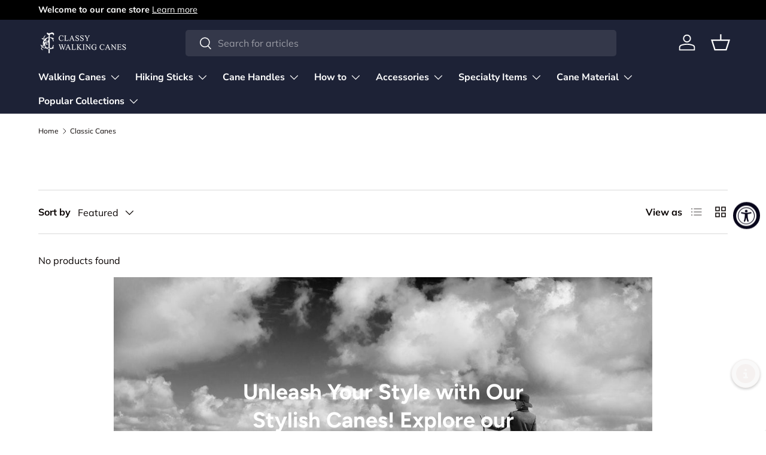

--- FILE ---
content_type: text/html; charset=UTF-8
request_url: https://zooomyapps.com/agree/ZooomyProAgreeTerms.php?jsonCode=jQuery361042805853715969366_1768785452118&shop=walkingcanesnet.myshopify.com&_=1768785452119
body_size: 69
content:
jQuery361042805853715969366_1768785452118({"custom_css":null,"user_added_css":null,"shop":"walkingcanesnet.myshopify.com","enable_check":null,"checkbox_text":null,"checkbox_font_color":"#","checkbox_size":null,"checkbox_link":null,"checkbox_font_size":null,"open_link":null,"choose_display":null,"click_here_text":null,"alert_text":null,"click_here_text_color":"#","check_terms":null})

--- FILE ---
content_type: text/javascript
request_url: https://cdn.shopify.com/extensions/8f434f06-1737-4d9f-bcb5-281d131e25a2/shopsage-ai-chat-assist-181/assets/index.esm-db879af0.js
body_size: -60
content:
import { S as e, a as o, b as r, F as l, L as g, T as d, c as i, U as n, d as S, _, i as m, e as p, f as u, g as b, h as c, j as B, k, l as E, m as F, n as T, o as f, p as v, r as y, u as L, q as R, s as U, t as h } from "./index.esm2017-0f79028e.js";
import "./main-19e4062c.js";
export {
  e as StorageError,
  o as StorageErrorCode,
  r as StringFormat,
  l as _FbsBlob,
  g as _Location,
  d as _TaskEvent,
  i as _TaskState,
  n as _UploadTask,
  S as _dataFromString,
  _ as _getChild,
  m as _invalidArgument,
  p as _invalidRootOperation,
  u as connectStorageEmulator,
  b as deleteObject,
  c as getBlob,
  B as getBytes,
  k as getDownloadURL,
  E as getMetadata,
  F as getStorage,
  T as getStream,
  f as list,
  v as listAll,
  y as ref,
  L as updateMetadata,
  R as uploadBytes,
  U as uploadBytesResumable,
  h as uploadString
};
